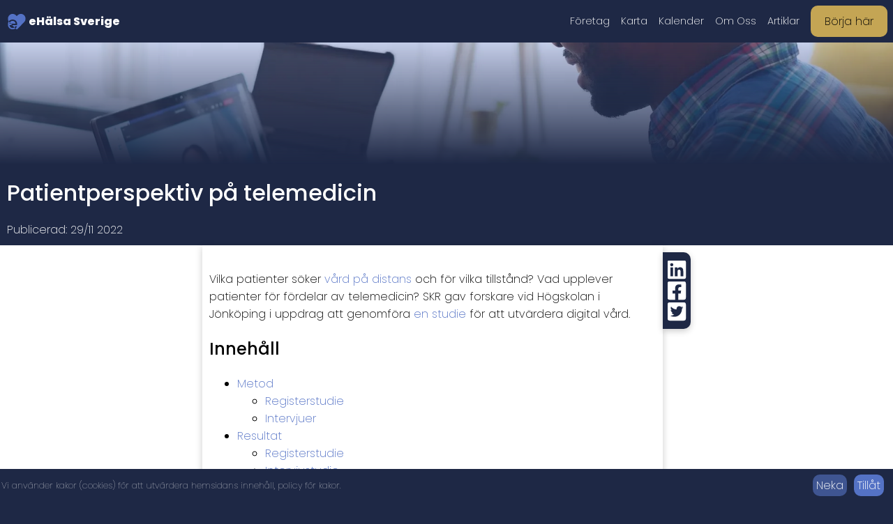

--- FILE ---
content_type: text/html; charset=utf-8
request_url: https://ehalsasverige.se/2022/11/29/patientperspektiv-pa-telemedicin.html
body_size: 6656
content:
<!DOCTYPE html>
<html lang="sv" class="no-js"><head><meta http-equiv="Content-Type" content="text/html; charset=UTF-8" />
    <meta name="viewport" content="width=device-width">
    <title>eHälsa Sverige: Patientperspektiv på telemedicin</title>

    <link rel="manifest" href="/manifest.json">

    <script src="/assets/js/main.js"></script>
    <link rel="preload" href="/assets/css/main.css" as="style" />
    <link rel="stylesheet" href="/assets/css/main.css" />
    <link rel="alternate" type="application/atom+xml" title="eHälsa Sverige" href="/feed.xml" />
    <link rel="alternate" type="application/rss+xml" title="eHälsa Sverige" href="/feed.xml">
    
    <meta name="referrer" content="no-referrer">
    <meta name="robots" content="index,follow">
    <meta name="googlebot" content="index,follow">
    <link rel="sitemap" type="application/xml" title="Sitemap" href="/sitemap.xml"><meta property="og:site_name" content="eHälsa Sverige">
    <meta property="og:title" content="eHälsa Sverige: Patientperspektiv på telemedicin">
    <meta name="twitter:title" content="eHälsa Sverige: Patientperspektiv på telemedicin">
    <meta name="subject" content="Patientperspektiv på telemedicin">
    <meta property="og:description" content="Varför väljer patienter att söka vård online?">
    <meta name="description" content="Varför väljer patienter att söka vård online?">
    <meta name="twitter:description" content="Varför väljer patienter att söka vård online?">
    <meta property="og:locale" content="sv"><meta name="author" content="Redaktionen"><meta name="twitter:site" content="@ehalsasverige"><meta property="og:url" content="https://ehalsasverige.se/2022/11/29/patientperspektiv-pa-telemedicin.html">
    <meta name="twitter:url" content="https://ehalsasverige.se/2022/11/29/patientperspektiv-pa-telemedicin.html">

    <meta property="og:type" content="website"><meta name="keywords" content="Digital vård, Forskning, Företag, nätläkare"><meta property="og:image" content="https://ehalsasverige.se/assets/images/post-head/500/videosamtal.jpg">
        <meta name="twitter:image" content="https://ehalsasverige.se/assets/images/post-head/500/videosamtal.jpg"><link rel="icon" type="image/svg+xml" href="/favicon.svg">
    <link rel="alternate icon" href="/favicon.ico">
    <link rel="apple-touch-icon" href="/assets/images/icons/icons-192.png">
    
    <meta content="yes" name="apple-mobile-web-app-capable">
    <meta content="yes" name="mobile-web-app-capable">

    <meta name="theme-color" content="#1E2845">

    

    
    
        <style>.webp .posthead {
                    background-image: linear-gradient(0deg, rgba(30, 40, 69,1) 40%, rgba(30, 40, 69,0) 100%), linear-gradient(rgba(84, 114, 197, 0.327),rgba(84, 114, 197, 0.3)), url(/assets/images/post-head/1920/videosamtal.webp);
                }
                .no-js .posthead, .no-webp .posthead {background-image: linear-gradient(0deg, rgba(30, 40, 69,1) 40%, rgba(30, 40, 69,0) 100%), linear-gradient(rgba(84, 114, 197, 0.327),rgba(84, 114, 197, 0.3)), url(https://ehalsasverige.se/assets/images/post-head/1920/videosamtal.jpg);
                }.webp .assets-images-post-head-500-lu2-jpg {
                                background-image: linear-gradient(0deg, rgba(30, 40, 69,1) 40%, rgba(30, 40, 69,0) 100%), linear-gradient(rgba(84, 114, 197, 0.327),rgba(84, 114, 197, 0.3)), url(/assets/images/post-head/500/LU2.webp);
                            }
                            .no-js .assets-images-post-head-500-lu2-jpg, .no-webp .assets-images-post-head-500-lu2-jpg {background-image: linear-gradient(0deg, rgba(30, 40, 69,1) 40%, rgba(30, 40, 69,0) 100%), linear-gradient(rgba(84, 114, 197, 0.327),rgba(84, 114, 197, 0.3)), url(/assets/images/post-head/500/LU2.jpg);
                            }.webp .assets-images-post-head-500-lu1-jpg {
                                background-image: linear-gradient(0deg, rgba(30, 40, 69,1) 40%, rgba(30, 40, 69,0) 100%), linear-gradient(rgba(84, 114, 197, 0.327),rgba(84, 114, 197, 0.3)), url(/assets/images/post-head/500/LU1.webp);
                            }
                            .no-js .assets-images-post-head-500-lu1-jpg, .no-webp .assets-images-post-head-500-lu1-jpg {background-image: linear-gradient(0deg, rgba(30, 40, 69,1) 40%, rgba(30, 40, 69,0) 100%), linear-gradient(rgba(84, 114, 197, 0.327),rgba(84, 114, 197, 0.3)), url(/assets/images/post-head/500/LU1.jpg);
                            }.webp .assets-images-post-head-500-structure-jpg {
                                background-image: linear-gradient(0deg, rgba(30, 40, 69,1) 40%, rgba(30, 40, 69,0) 100%), linear-gradient(rgba(84, 114, 197, 0.327),rgba(84, 114, 197, 0.3)), url(/assets/images/post-head/500/structure.webp);
                            }
                            .no-js .assets-images-post-head-500-structure-jpg, .no-webp .assets-images-post-head-500-structure-jpg {background-image: linear-gradient(0deg, rgba(30, 40, 69,1) 40%, rgba(30, 40, 69,0) 100%), linear-gradient(rgba(84, 114, 197, 0.327),rgba(84, 114, 197, 0.3)), url(/assets/images/post-head/500/structure.jpg);
                            }</style>
    
    </head><body id="snow"><header>
    <nav>
        <p>
            <a href="#" onclick="showHideMenu(this, event);" class="mobile-icon"  title="Mobil meny">
                <svg aria-hidden="true" role="img" xmlns="http://www.w3.org/2000/svg" viewBox="0 0 448 512" class="icon" width="28px" height="28px"><path fill="currentColor" d="M16 132h416c8.837 0 16-7.163 16-16V76c0-8.837-7.163-16-16-16H16C7.163 60 0 67.163 0 76v40c0 8.837 7.163 16 16 16zm0 160h416c8.837 0 16-7.163 16-16v-40c0-8.837-7.163-16-16-16H16c-8.837 0-16 7.163-16 16v40c0 8.837 7.163 16 16 16zm0 160h416c8.837 0 16-7.163 16-16v-40c0-8.837-7.163-16-16-16H16c-8.837 0-16 7.163-16 16v40c0 8.837 7.163 16 16 16z"></path></svg>
            </a>
            <a href="/index.html" class="title oneline">
                <img src="/favicon.svg" alt="Loggan till webbsidan" class="icon" width="28" height="28">
                eHälsa Sverige
            </a>
        </p>
        <div class="nav-spacer"></div>
        <ul id="mainMenu" class="mobile-hidden">
            <li><a href="/foretag.html">Företag</a></li>
            <li><a href="/karta.html">Karta</a></li>
            <li><a href="/kalender.html">Kalender</a></li>
            <li><a href="/om-oss.html" style="white-space: nowrap;">Om Oss</a></li>
            <li class="dropdown">
                <a href="/artiklar/index.html">Artiklar</a>
                <ul class="dropdown-content">
                    
                    
                        <li>
                            <a href="https://ehalsasverige.se/kategori/digital_vard.html" class="meny-kategorier">Digital vård</a>
                        </li>
                    
                        <li>
                            <a href="https://ehalsasverige.se/kategori/evenemang.html" class="meny-kategorier">Evenemang</a>
                        </li>
                    
                        <li>
                            <a href="https://ehalsasverige.se/kategori/forskning.html" class="meny-kategorier">Forskning</a>
                        </li>
                    
                        <li>
                            <a href="https://ehalsasverige.se/kategori/foretag.html" class="meny-kategorier">Företag</a>
                        </li>
                    
                        <li>
                            <a href="https://ehalsasverige.se/kategori/journalsystem.html" class="meny-kategorier">Journalsystem</a>
                        </li>
                    
                        <li>
                            <a href="https://ehalsasverige.se/kategori/lagar.html" class="meny-kategorier">Lagar</a>
                        </li>
                    
                        <li>
                            <a href="https://ehalsasverige.se/kategori/medicinteknik.html" class="meny-kategorier">Medicinteknik</a>
                        </li>
                    
                        <li>
                            <a href="https://ehalsasverige.se/kategori/sociala_media.html" class="meny-kategorier">Sociala media</a>
                        </li>
                    
                        <li>
                            <a href="https://ehalsasverige.se/kategori/standarder.html" class="meny-kategorier">Standarder</a>
                        </li>
                    
                        <li>
                            <a href="https://ehalsasverige.se/kategori/utbildning.html" class="meny-kategorier">Utbildning</a>
                        </li>
                    
                </ul>
            </li>
            <li class="call-to-action oneline mobile-hidden"><a href="/2021/08/13/introduktion-till-ehalsa.html" class="button">Börja här</a></li>
        </ul>
    </nav>
</header><main>
      <section>
        <article itemscope itemtype="http://schema.org/BlogPosting">
          <header class="posthead">
              <h1>Patientperspektiv på telemedicin</h1>
              <p>
                
                Publicerad: <time datetime="2022-11-29T06:00:00+00:00" itemprop="datePublished">29/11 2022</time></p>
          </header>
          <div class="postwrapper">
            <div class="social">
              <div class="sticky">
                <span class="min">Dela: </span>
                <a href="https://www.linkedin.com/sharing/share-offsite/?url=https%3A%2F%2Fehalsasverige.se%2F2022%2F11%2F29%2Fpatientperspektiv-pa-telemedicin.html" rel="noopener noreferrer" target="_blank" alt="Dela på LinkedIn">
                  <svg aria-hidden="true" focusable="false" role="img" xmlns="http://www.w3.org/2000/svg" viewBox="0 0 448 512"><title>Dela på LinkedIn</title><path fill="currentColor" d="M416 32H31.9C14.3 32 0 46.5 0 64.3v383.4C0 465.5 14.3 480 31.9 480H416c17.6 0 32-14.5 32-32.3V64.3c0-17.8-14.4-32.3-32-32.3zM135.4 416H69V202.2h66.5V416zm-33.2-243c-21.3 0-38.5-17.3-38.5-38.5S80.9 96 102.2 96c21.2 0 38.5 17.3 38.5 38.5 0 21.3-17.2 38.5-38.5 38.5zm282.1 243h-66.4V312c0-24.8-.5-56.7-34.5-56.7-34.6 0-39.9 27-39.9 54.9V416h-66.4V202.2h63.7v29.2h.9c8.9-16.8 30.6-34.5 62.9-34.5 67.2 0 79.7 44.3 79.7 101.9V416z"></path></svg>
                </a>
                <a href="https://www.facebook.com/sharer/sharer.php?u=https%3A%2F%2Fehalsasverige.se%2F2022%2F11%2F29%2Fpatientperspektiv-pa-telemedicin.html" rel="noopener noreferrer" target="_blank" alt="Dela på Facebook">
                  <svg aria-hidden="true" focusable="false" role="img" xmlns="http://www.w3.org/2000/svg" viewBox="0 0 448 512"><title>Dela på Facebook</title><path fill="currentColor" d="M400 32H48A48 48 0 0 0 0 80v352a48 48 0 0 0 48 48h137.25V327.69h-63V256h63v-54.64c0-62.15 37-96.48 93.67-96.48 27.14 0 55.52 4.84 55.52 4.84v61h-31.27c-30.81 0-40.42 19.12-40.42 38.73V256h68.78l-11 71.69h-57.78V480H400a48 48 0 0 0 48-48V80a48 48 0 0 0-48-48z"></path></svg>
                </a>
                <a href="https://twitter.com/intent/tweet?url=https%3A%2F%2Fehalsasverige.se%2F2022%2F11%2F29%2Fpatientperspektiv-pa-telemedicin.html" rel="noopener noreferrer" target="_blank" alt="Dela på Twitter">
                  <svg aria-hidden="true" focusable="false" role="img" xmlns="http://www.w3.org/2000/svg" viewBox="0 0 448 512"><title>Dela på Twitter</title><path fill="currentColor" d="M400 32H48C21.5 32 0 53.5 0 80v352c0 26.5 21.5 48 48 48h352c26.5 0 48-21.5 48-48V80c0-26.5-21.5-48-48-48zm-48.9 158.8c.2 2.8.2 5.7.2 8.5 0 86.7-66 186.6-186.6 186.6-37.2 0-71.7-10.8-100.7-29.4 5.3.6 10.4.8 15.8.8 30.7 0 58.9-10.4 81.4-28-28.8-.6-53-19.5-61.3-45.5 10.1 1.5 19.2 1.5 29.6-1.2-30-6.1-52.5-32.5-52.5-64.4v-.8c8.7 4.9 18.9 7.9 29.6 8.3a65.447 65.447 0 0 1-29.2-54.6c0-12.2 3.2-23.4 8.9-33.1 32.3 39.8 80.8 65.8 135.2 68.6-9.3-44.5 24-80.6 64-80.6 18.9 0 35.9 7.9 47.9 20.7 14.8-2.8 29-8.3 41.6-15.8-4.9 15.2-15.2 28-28.8 36.1 13.2-1.4 26-5.1 37.8-10.2-8.9 13.1-20.1 24.7-32.9 34z"></path></svg>
                </a>
              </div>
            </div>
            <div class="postbody"><div class="posttext">
                <p>Vilka patienter söker <a href="/2021/07/30/digital-vardgivare.html">vård på distans</a> och för vilka tillstånd? Vad upplever patienter för fördelar av telemedicin? SKR gav forskare vid Högskolan i Jönköping i uppdrag att genomföra <a href="http://hj.diva-portal.org/smash/get/diva2:1354649/FULLTEXT01.pdf">en studie</a> för att utvärdera digital vård.</p>

<!--more-->

<div class="screen-reader-only">
    <p><a href="#toc-skipped">Hoppa över innehållsförteckning?</a></p>
</div>

<h2 class="no_toc" id="innehåll">Innehåll</h2>

<ul id="markdown-toc">
  <li><a href="#metod" id="markdown-toc-metod">Metod</a>    <ul>
      <li><a href="#registerstudie" id="markdown-toc-registerstudie">Registerstudie</a></li>
      <li><a href="#intervjuer" id="markdown-toc-intervjuer">Intervjuer</a></li>
    </ul>
  </li>
  <li><a href="#resultat" id="markdown-toc-resultat">Resultat</a>    <ul>
      <li><a href="#registerstudie-1" id="markdown-toc-registerstudie-1">Registerstudie</a></li>
      <li><a href="#intervjustudie" id="markdown-toc-intervjustudie">Intervjustudie</a></li>
    </ul>
  </li>
  <li><a href="#slutsatser" id="markdown-toc-slutsatser">Slutsatser</a></li>
</ul>

<div id="toc-skipped"></div>

<h2 id="metod">Metod</h2>
<p>Studien bestod av två delar: En kvantitativ registerstudie och en intervjustudie.</p>

<h3 id="registerstudie">Registerstudie</h3>
<p>Registerstudien baserades på digitala vårdkontakter från 10 400 personer i Region Jönköpings län från september 2017 till januari 2019. Man undersökte digitala vårdmöten med läkare och andra vårdyrken, sjukvårdsrådgivning på telefon via 1177 och fysiska besök på vårdcentral och akutmottagning. Man bedömde kontakter som relaterade till det digitala besöket om de skedde inom 24 timmar för telefonrådgivning och akutmottagning. Besök på vårdcentral bedömdes som relaterade om de skedde i upp till en vecka efteråt. Patienterna delades upp på ålder, kön och diagnos.</p>

<h3 id="intervjuer">Intervjuer</h3>
<p>Intervjuer genomfördes med 26 patienter runtom i landet som använt digitala vårdtjänster under april till juni 2019. Man sökte deltagare med varierande erfarenhet av att använda tjänsterna, ålder, kön och geografisk spridning.</p>

<h2 id="resultat">Resultat</h2>

<h3 id="registerstudie-1">Registerstudie</h3>

<p>10 400 personer i Region Jönköpings län hade genomfört 15 211 digitala vårdmöten med läkare under perioden som studerades. Ytterligare 2090 digitala kontakter hade genomförts med andra vårdprofessioner. Efter läkare var psykolog och fysioterapeut de vanligaste professionerna. Motsvarande 2,9% av Region Jönköpings läns befolkning hade genomfört digitala vårdbesök under perioden.</p>

<p>Akut övre luftvägsinfektion var den vanligaste diagnosen, som tillsammans med diagnoserna “hosta” och “Akut övre luftvägsinfektion med multipel icke-specificerad lokalisation” stod för 8,2% av vårdbesöken.</p>

<p>Totalt stod kvinnor för 60% av besöken. Upp till 12 års ålder var det dock jämt fördelat mellan könen, medan bland patienter äldre än så var 65% kvinnor.</p>

<p>90% av patienter hade enbart digital kontakt med läkare. 1,5% hade kontakt med 1177 inom 1 dygn före och 4% besökte vårdcentral upp till 7 dygn före den digitala kontakten. 1% besökte akutmottagning inom 1 dygn från sitt digitala läkarbesök och 3,6% besökte primärvården inom 7 dygn.</p>

<h3 id="intervjustudie">Intervjustudie</h3>
<p>I analyserna av intervjutexterna identifierades fem teman om patienters drivkrafter till att söka digital vård samt deras upplevelser av tjänsterna:</p>

<ol>
  <li>Tillgång till snabb och effektiv vård utifrån personliga behov</li>
  <li>Tilltro till egna förmågan att välja vård</li>
  <li>Hushålla med egna och vårdens resurser</li>
  <li>Kompetent, professionellt och respektfullt bemötande</li>
  <li>Andra digitala stöd inom vården</li>
</ol>

<h2 id="slutsatser">Slutsatser</h2>
<p>Sammanlagt använde sig 90% av patienterna i studien enbart av digitala vårdtjänster utan kontakt med den traditionella vården. Deltagarna i intervjuerna uppgav att de hade goda erfarenheter av att använda 1177:s telefontjänster, men att de sökte digital vård när de inte trodde att 1177 skulle kunna lösa deras problem. Sammantaget ger studien en bild av att digital vård fungerar som ett komplement till traditionell vård.</p>

<p>Begränsningar i studien är att kvaliteten på vården som gavs inte bedömdes annat än indirekt genom hur många som behövde kontakt med fysiska vårdinrättningar efter den digitala kontakten. Vidare kritiseras digital vård för att orsaka besök som egentligen inte hade behövt uppmärksammas av vården, och detta fångas inte upp av studien.</p>

<p>Studien publicerades 2019, och sedan dess har användningen av digitala vårdkontakter ökat explosionsartat, i synnerhet under covid-19-pandemin. Man kan därför vänta sig att även sökmönster och patienters syn på tjänsterna har förändrats.</p>

<p><em>Hittat fel i artikeln eller har vi missat något? <a href="/index.html#form-message">Kontakta oss!</a></em></p>

              </div>
              <div class="tagwrapper">
                
                  <p class="min tag">
                    <a href="/kategori/digital_vard.html">Digital vård</a>
                  </p>
                  <p class="min tag">
                    <a href="/kategori/forskning.html">Forskning</a>
                  </p>
                  <p class="min tag">
                    <a href="/kategori/foretag.html">Företag</a>
                  </p>
              </div>
              <div class="post-footer min">
                <h3>Redaktionen</h3>
                <p>Intern grupp som arbetar med webplatsen.</p><p></p></div>
              <div class="related">
                <h4>Liknande artiklar:</h4>
                <div class="post-card">
                  
                  
                  
                  
                    
                    
                    
                    
                  
                    
                    
                    
                    
                  
                    
                    
                    
                    
                  
                    
                    
                    
                    
                  
                    
                    
                    
                    
                  
                    
                    
                    
                    
                      <a class="post-link mobile-min assets-images-post-head-500-lu2-jpg" href="/2023/04/15/ehealthatlu-dag-2.html">
                        <p>
                            Höjdpunkter från eHealth@LU 2023 - dag 2
                        </p>
                        <p>
                          
                          15/4 2023</p>
                      </a>
                      
                      
                    
                  
                    
                    
                    
                    
                      <a class="post-link mobile-min assets-images-post-head-500-lu1-jpg" href="/2023/04/13/ehealthatlu-dag-1.html">
                        <p>
                            Höjdpunkter från eHealth@LU 2023 - dag 1
                        </p>
                        <p>
                          
                          13/4 2023</p>
                      </a>
                      
                      
                    
                  
                    
                    
                    
                    
                      <a class="post-link mobile-min assets-images-post-head-500-structure-jpg" href="/2023/03/09/hl7.html">
                        <p>
                            Standarden HL7
                        </p>
                        <p>
                          
                          9/3 2023</p>
                      </a>
                      
                      
                        
                </div>
              </div>
            </div>
          </div>
        </article>
      </section>
    </main>
    <div id="gdpr">
        <p>Vi använder kakor (cookies) för att utvärdera hemsidans innehåll, <a href="/cookiepolicy.html">policy för kakor</a>.</p>
        <div class="gdpr-button">
            <input type="button" class="gdpr-neka" value="Neka" onclick="nekaGDPR();">
            <input type="button" class="gdpr-tillat" value="Tillåt" onclick="tillatGDPR();">
        </div>
    </div>
    <script src="/assets/js/gdpr.js" defer></script><footer class="min">
    <div class="footer-col"></div>
    <div class="footer-col center">
        2021 &copy; MM
    </div>
    <div class="footer-col mobile-left">
        <ul><li>
        <a href="https://www.linkedin.com/company/ehalsasverige/" target="_blank" rel="noopener">
            <svg aria-hidden="true" focusable="false" role="img" xmlns="http://www.w3.org/2000/svg" viewBox="0 0 448 512"><path fill="currentColor" d="M416 32H31.9C14.3 32 0 46.5 0 64.3v383.4C0 465.5 14.3 480 31.9 480H416c17.6 0 32-14.5 32-32.3V64.3c0-17.8-14.4-32.3-32-32.3zM135.4 416H69V202.2h66.5V416zm-33.2-243c-21.3 0-38.5-17.3-38.5-38.5S80.9 96 102.2 96c21.2 0 38.5 17.3 38.5 38.5 0 21.3-17.2 38.5-38.5 38.5zm282.1 243h-66.4V312c0-24.8-.5-56.7-34.5-56.7-34.6 0-39.9 27-39.9 54.9V416h-66.4V202.2h63.7v29.2h.9c8.9-16.8 30.6-34.5 62.9-34.5 67.2 0 79.7 44.3 79.7 101.9V416z"></path></svg>
            LinkedIn
        </a>
    </li><li>
        <a href="https://twitter.com/ehalsasverige" target="_blank" rel="noopener">
            <svg aria-hidden="true" focusable="false" role="img" xmlns="http://www.w3.org/2000/svg" viewBox="0 0 448 512"><path fill="currentColor" d="M400 32H48C21.5 32 0 53.5 0 80v352c0 26.5 21.5 48 48 48h352c26.5 0 48-21.5 48-48V80c0-26.5-21.5-48-48-48zm-48.9 158.8c.2 2.8.2 5.7.2 8.5 0 86.7-66 186.6-186.6 186.6-37.2 0-71.7-10.8-100.7-29.4 5.3.6 10.4.8 15.8.8 30.7 0 58.9-10.4 81.4-28-28.8-.6-53-19.5-61.3-45.5 10.1 1.5 19.2 1.5 29.6-1.2-30-6.1-52.5-32.5-52.5-64.4v-.8c8.7 4.9 18.9 7.9 29.6 8.3a65.447 65.447 0 0 1-29.2-54.6c0-12.2 3.2-23.4 8.9-33.1 32.3 39.8 80.8 65.8 135.2 68.6-9.3-44.5 24-80.6 64-80.6 18.9 0 35.9 7.9 47.9 20.7 14.8-2.8 29-8.3 41.6-15.8-4.9 15.2-15.2 28-28.8 36.1 13.2-1.4 26-5.1 37.8-10.2-8.9 13.1-20.1 24.7-32.9 34z"></path></svg>
            Twitter
        </a>
    </li><li>
        <a href="https://www.facebook.com/ehalsasverige" target="_blank" rel="noopener">
            <svg aria-hidden="true" focusable="false" role="img" xmlns="http://www.w3.org/2000/svg" viewBox="0 0 448 512"><path fill="currentColor" d="M400 32H48A48 48 0 0 0 0 80v352a48 48 0 0 0 48 48h137.25V327.69h-63V256h63v-54.64c0-62.15 37-96.48 93.67-96.48 27.14 0 55.52 4.84 55.52 4.84v61h-31.27c-30.81 0-40.42 19.12-40.42 38.73V256h68.78l-11 71.69h-57.78V480H400a48 48 0 0 0 48-48V80a48 48 0 0 0-48-48z"></path></svg>
            Facebook
        </a>
    </li><li>
        <a href="https://vimeo.com/ehalsasverige" target="_blank" rel="noopener">
            <svg aria-hidden="true" focusable="false" role="img" xmlns="http://www.w3.org/2000/svg" viewBox="0 0 448 512"><path fill="currentColor" d="M403.2 32H44.8C20.1 32 0 52.1 0 76.8v358.4C0 459.9 20.1 480 44.8 480h358.4c24.7 0 44.8-20.1 44.8-44.8V76.8c0-24.7-20.1-44.8-44.8-44.8zM377 180.8c-1.4 31.5-23.4 74.7-66 129.4-44 57.2-81.3 85.8-111.7 85.8-18.9 0-34.8-17.4-47.9-52.3-25.5-93.3-36.4-148-57.4-148-2.4 0-10.9 5.1-25.4 15.2l-15.2-19.6c37.3-32.8 72.9-69.2 95.2-71.2 25.2-2.4 40.7 14.8 46.5 51.7 20.7 131.2 29.9 151 67.6 91.6 13.5-21.4 20.8-37.7 21.8-48.9 3.5-33.2-25.9-30.9-45.8-22.4 15.9-52.1 46.3-77.4 91.2-76 33.3.9 49 22.5 47.1 64.7z"></path></svg>
            Vimeo
        </a>
    </li><li>
                <a href="/feed.xml">
                    <svg aria-hidden="true" focusable="false" role="img" xmlns="http://www.w3.org/2000/svg" viewBox="0 0 448 512"><path fill="currentColor" d="M400 32H48C21.49 32 0 53.49 0 80v352c0 26.51 21.49 48 48 48h352c26.51 0 48-21.49 48-48V80c0-26.51-21.49-48-48-48zM112 416c-26.51 0-48-21.49-48-48s21.49-48 48-48 48 21.49 48 48-21.49 48-48 48zm157.533 0h-34.335c-6.011 0-11.051-4.636-11.442-10.634-5.214-80.05-69.243-143.92-149.123-149.123-5.997-.39-10.633-5.431-10.633-11.441v-34.335c0-6.535 5.468-11.777 11.994-11.425 110.546 5.974 198.997 94.536 204.964 204.964.352 6.526-4.89 11.994-11.425 11.994zm103.027 0h-34.334c-6.161 0-11.175-4.882-11.427-11.038-5.598-136.535-115.204-246.161-251.76-251.76C68.882 152.949 64 147.935 64 141.774V107.44c0-6.454 5.338-11.664 11.787-11.432 167.83 6.025 302.21 141.191 308.205 308.205.232 6.449-4.978 11.787-11.432 11.787z"></path></svg>
                    RSS feed
                </a>
            </li>
            <li>
                <a href="/sitemap.xml">
                    <svg aria-hidden="true" focusable="false" role="img" xmlns="http://www.w3.org/2000/svg" viewBox="0 0 576 512"><path fill="currentColor" d="M288 0c-69.59 0-126 56.41-126 126 0 56.26 82.35 158.8 113.9 196.02 6.39 7.54 17.82 7.54 24.2 0C331.65 284.8 414 182.26 414 126 414 56.41 357.59 0 288 0zm0 168c-23.2 0-42-18.8-42-42s18.8-42 42-42 42 18.8 42 42-18.8 42-42 42zM20.12 215.95A32.006 32.006 0 0 0 0 245.66v250.32c0 11.32 11.43 19.06 21.94 14.86L160 448V214.92c-8.84-15.98-16.07-31.54-21.25-46.42L20.12 215.95zM288 359.67c-14.07 0-27.38-6.18-36.51-16.96-19.66-23.2-40.57-49.62-59.49-76.72v182l192 64V266c-18.92 27.09-39.82 53.52-59.49 76.72-9.13 10.77-22.44 16.95-36.51 16.95zm266.06-198.51L416 224v288l139.88-55.95A31.996 31.996 0 0 0 576 426.34V176.02c0-11.32-11.43-19.06-21.94-14.86z"></path></svg>
                    Sitemap
                </a>
            </li>
            <li>
                <a href="/cookiepolicy.html">
                    <svg aria-hidden="true" focusable="false" role="img" xmlns="http://www.w3.org/2000/svg" viewBox="0 0 512 512"><path fill="currentColor" d="M510.52 255.82c-69.97-.85-126.47-57.69-126.47-127.86-70.17 0-127-56.49-127.86-126.45-27.26-4.14-55.13.3-79.72 12.82l-69.13 35.22a132.221 132.221 0 0 0-57.79 57.81l-35.1 68.88a132.645 132.645 0 0 0-12.82 80.95l12.08 76.27a132.521 132.521 0 0 0 37.16 72.96l54.77 54.76a132.036 132.036 0 0 0 72.71 37.06l76.71 12.15c27.51 4.36 55.7-.11 80.53-12.76l69.13-35.21a132.273 132.273 0 0 0 57.79-57.81l35.1-68.88c12.56-24.64 17.01-52.58 12.91-79.91zM176 368c-17.67 0-32-14.33-32-32s14.33-32 32-32 32 14.33 32 32-14.33 32-32 32zm32-160c-17.67 0-32-14.33-32-32s14.33-32 32-32 32 14.33 32 32-14.33 32-32 32zm160 128c-17.67 0-32-14.33-32-32s14.33-32 32-32 32 14.33 32 32-14.33 32-32 32z"></path></svg>
                    Policy för kakor
                </a>
            </li>
        </ul>
    </div>
</footer>

    
    <script src='https://static.cloudflareinsights.com/beacon.min.js' data-cf-beacon='{"token": "5ff8160fb6a24db19ba386cffc20e020"}' defer></script></body>

</html>


--- FILE ---
content_type: text/css; charset=utf-8
request_url: https://ehalsasverige.se/assets/css/main.css
body_size: 3797
content:
@import url('/assets/fonts/poppins/poppins.css');
a, .dropdown-content, input[type=button], .mobile-icon, .rwd-table tr {
    transition: all 150ms linear;
}
html, footer {
    background-color: #1E2845;
}
footer {
    background-image: linear-gradient(0deg, rgba(30, 40, 69,0) 10%, rgba(30, 40, 69,1) 100%), url("data:image/svg+xml,%3Csvg xmlns='http://www.w3.org/2000/svg' width='400' height='400' viewBox='0 0 800 800'%3E%3Cg fill='none' stroke='%233F5591' stroke-width='1'%3E%3Cpath d='M769 229L1037 260.9M927 880L731 737 520 660 309 538 40 599 295 764 126.5 879.5 40 599-197 493 102 382-31 229 126.5 79.5-69-63'/%3E%3Cpath d='M-31 229L237 261 390 382 603 493 308.5 537.5 101.5 381.5M370 905L295 764'/%3E%3Cpath d='M520 660L578 842 731 737 840 599 603 493 520 660 295 764 309 538 390 382 539 269 769 229 577.5 41.5 370 105 295 -36 126.5 79.5 237 261 102 382 40 599 -69 737 127 880'/%3E%3Cpath d='M520-140L578.5 42.5 731-63M603 493L539 269 237 261 370 105M902 382L539 269M390 382L102 382'/%3E%3Cpath d='M-222 42L126.5 79.5 370 105 539 269 577.5 41.5 927 80 769 229 902 382 603 493 731 737M295-36L577.5 41.5M578 842L295 764M40-201L127 80M102 382L-261 269'/%3E%3C/g%3E%3Cg fill='%233F5591'%3E%3Ccircle cx='769' cy='229' r='5'/%3E%3Ccircle cx='539' cy='269' r='5'/%3E%3Ccircle cx='603' cy='493' r='5'/%3E%3Ccircle cx='731' cy='737' r='5'/%3E%3Ccircle cx='520' cy='660' r='5'/%3E%3Ccircle cx='309' cy='538' r='5'/%3E%3Ccircle cx='295' cy='764' r='5'/%3E%3Ccircle cx='40' cy='599' r='5'/%3E%3Ccircle cx='102' cy='382' r='5'/%3E%3Ccircle cx='127' cy='80' r='5'/%3E%3Ccircle cx='370' cy='105' r='5'/%3E%3Ccircle cx='578' cy='42' r='5'/%3E%3Ccircle cx='237' cy='261' r='5'/%3E%3Ccircle cx='390' cy='382' r='5'/%3E%3C/g%3E%3C/svg%3E");
}
body {
    background-color: #FFF;
}
html, body, main, textarea {
    margin: 0px;
    padding: 0px;
}
html, body, main, textarea, input {
    font-family: 'Poppins', sans-serif;
    font-weight: 200;
}
strong, b {
    font-weight: 400;
}
a {
    text-decoration: none;
    color: #5472C5;
}
.calendarbody a {
    color: #1E2845;
}
a:hover {
    text-decoration: underline;
}
.post-link:hover, footer a:hover, .title:hover, nav ul li a:hover, .button:hover {
    text-decoration: none;
}
h1, h2, h3, h4, h5 {
    font-weight: 500;
}
.title {
    font-weight: 800;
    display: flex;
    flex-direction: row;
    align-items: center;
}
.icon {
    height: 28px;
    width: 28px;
    margin-right: 3px;
}
.loader {
    margin: auto;
    display: block;
}
header ul {
    font-size: 0.9rem;
}
nav, nav ul {
    display: flex;
    flex-direction: row;
    align-items: center;
}
nav {
    background-color: #1E2845;
    color: #FFF;
}
nav .nav-spacer {
    width: 100%;
}
nav ul{
    margin: 0;
    padding: 0;
}
nav ul li {
    display: block;
    list-style-type: none;
    padding: 0.5rem;
}
nav ul li a {
    white-space: nowrap;
    color: #FFF;
    text-decoration: none;
    border-bottom: solid 2px transparent;
}
nav ul li a:hover {
    border-bottom: solid 2px #FFF;
}
nav ul li.call-to-action a {
    background-color: #C4A554;
    color: #000;
}
nav ul li.call-to-action a:hover {
    border: hidden;
}
nav p .mobile-icon {
    display: none;
    float: right;
    cursor: pointer;
    color: #FFF;
}
nav p .mobile-icon:hover svg {
    color: #96A5CE;
}
.dropdown {
    position: relative;
    display: inline-block;
}
.dropdown-content {
    display: none;
    position: absolute;
    right: 0px;
    padding-top: 20px;
    margin-top: 2px;
    min-width: 160px;
    box-shadow: 0px 8px 16px 0px rgba(0,0,0,0.2);
    z-index: 999;
    background-color: #1E2845;
}
.dropdown-content a {
    color: #FFF;
    text-decoration: none;
    display: block;
}
.dropdown:hover .dropdown-content {display: block;}
.change-order-mobile {
    display: flex;
    flex-direction: column;
}
h1, h2, h3, h4, p, label {
    margin-right: 10px;
    margin-left: 10px;
}
h1 {
    font-size: 1.4rem;
}
.title {
    color: #FFF;
    text-decoration: none;
}
.min {
    font-size: .8rem;
}
.err-message {
    font-size: 1rem;
}
details {
    border: 1px solid #aaa;
    border-radius: 4px;
    padding: .5em .5em 0;
    margin: 10px;
}
summary {
    font-weight: 400;
    margin: -.5em -.5em 0;
    padding: .5em;
    cursor: pointer;
    color: #FFF;
    background-color: #1E2845;
}
details[open] {
    padding: .5em;
}
details[open] summary {
    border-bottom: 1px solid #aaa;
    margin-bottom: .5em;
}
.calendarbody .spacer {
    padding-top: 10px;
}
.calendarbody .spacer label {
    margin-left: 0px;
    margin-right: 0px;
}
.calendarbody .spacer.blocker label {
    display: block;
}
.change-order {
    flex-direction: column-reverse;
}
select {
    border-radius: 10px;
    padding: 10px;
}
.col-2 {
    display: flex;
    flex-direction: row;
    align-items: center;
    width: 100%;
}
.col-2.max, .col-1.max {
    max-width: 1000px;
    margin-left: auto;
    margin-right: auto;
}
.col-2 .col-img {
    text-align: center;
    padding-top: 80px;
    padding-bottom: 80px;
}
.col-2 .col-img img {
    width: 80%;
}
.col-2 .col-2-in {
    width: 50%;
}
.kategorier-lista {
    text-align: center;
    margin-bottom: 20px;
}
.kategorier-lista a {
    display: inline-block;
    background-size: cover;
    background-repeat: no-repeat;
    background-position: center;
    text-align: left;
    font-weight: 500;
    font-size: 0.8rem;
    width: 150px;
    height: 80px;
    margin: 5px;
    padding: 10px;
    color: #FFF;
    background-color: #1E2845;
}
.kategorier-lista a:hover {
    opacity: .95;
}
footer {
    display: flex;
    flex-direction: row;
    width: 100%;
    color: #FFF;
    padding-bottom: 200px;
    padding-top: 40px;
}
footer .footer-col {
    width: 33%;
}
footer a {
    color: #FFF;
    text-decoration: none;
    border-bottom: solid 2px #1E2845;
}
footer a:hover {
    border-bottom: solid 2px #FFF;
}
footer ul li {
    list-style-type: none;
    padding: 0.5rem;
}
footer svg {
    width: 0.8rem;
    height: 0.8rem;
    vertical-align: middle;
}
#gdpr {
    display: none;
    flex-direction: row;
    align-items: center;
    position: fixed;
    bottom: 0px;
    right: 0px;
    width: 100%;
    padding: 3px;
    background-color: #1E2845;
}
#gdpr p {
    width: 100%;
    font-weight: 100;
    margin: 3px 5px;
    font-size: 0.8rem;
}
#gdpr p, #gdpr p a {
    color: #FFF;
}
#gdpr .gdpr-button {
    white-space: nowrap;
    padding: 5px;
}
#gdpr .gdpr-button input[type=button] {
    margin-right: 5px;
    padding: 3px 5px;
}
.button svg {
    height: 28px;
    width: 28px;
    vertical-align: middle;
}
.button, input[type=button] {
    display: inline-block;
    font-size: 1rem;
    padding: 10px 20px;
    border-radius: 10px;
    border: hidden;
    -webkit-appearance: none;
    text-decoration: none;
    background-color: #5472C5;
    color: #FFF;
}
#gdpr .gdpr-neka {
    background-color: #3F5591;
    color: #FFF;
}
.button:hover, input[type=button]:hover {
    color: #FFF;
    cursor: pointer;
    background-color: #3F5591;
}
.oneline {
    white-space: nowrap;
}
.center {
    text-align: center;
}
.col-str, .col-top {
    align-items: stretch;
}
.kontakt, .event {
    background-size: 60%;
    background-repeat: no-repeat;
    background-position: bottom right;
}
.h3 {
    font-size: 1.17em;
}
.event .h3 a {
    color: #000;
    text-decoration: none;
}
.event .h3 a:hover {
    text-decoration: underline;
}
.kontakt, .dark-bg {
    color: #FFF;
    background-color: #1E2845;
}
.kontakt {
    background-image: url(/assets/images/illustration/contact.svg);
}
.kontakt p {
    max-width: 500px;
}
#contact-form textarea, #contact-form input {
    font-size: 1rem;
    display: block;
    margin: 0px 10px 10px 10px;
}
#contact-form textarea, #contact-form input[type=email] {
    opacity: .9;
    border-radius: 10px;
    padding: 10px;
    box-sizing: border-box;
    width: 80%;
    max-width: 400px;
}
#contact-form textarea {
    min-height: 200px;
}
#contact-form #contactButton {
    margin-top: 20px;
    margin-bottom: 20px;
}
.event, .light-bg {
    background-color: #96A5CE;
}
.event {
    background-image: url(/assets/images/illustration/cal.svg);
    padding-bottom: 20px;
}
a.cal-ev {
    display: flex;
    flex-direction: row;
    align-items: center;
    max-width: 300px;
    background-color: #FFF;
    border-radius: 10px;
    margin: 10px;
    text-decoration: none;
    color: #000;
}
a.cal-ev .cal-ev-col {
    padding: 10px;
}
.cal-ev .cal-ev-col:first-child {
    border-right: solid 1px #000;
    background-color: #1E2845;
    color: #FFF;
    border-radius: 10px 0px 0px 10px;
}
.cal-ev .cal-ev-col:first-child div {
    text-align: center;
    width: 100%;
}
.cal-ev .cal-ev-col:last-child {
    width: 100%;
    text-overflow: ellipsis;
    overflow: hidden;
    white-space: nowrap;
}
.posthead {
    background-size: cover;
    background-repeat: no-repeat;
    background-position: center;
}
.posthead h1 {
    display: inline-block;
}
.posthead h1 {
    padding-top: 10rem;
    font-size: 2rem;
    color: #FFF;
    margin-bottom: 0px;
}
.posthead p {
    display: block;
    color: #FFF;
    padding-bottom: 10px;
    margin-bottom: 0px;
}
.posthead h1, .posthead time, .post-link {
    text-shadow: 2px 0 0 #1E2845, -2px 0 0 #1E2845, 0 2px 0 #1E2845, 0 -2px 0 #1E2845, 1px 1px #1E2845, -1px -1px 0 #1E2845, 1px -1px 0 #1E2845, -1px 1px 0 #1E2845;
}
.calendarbody {
    padding-top: 10px;
}
.calendarbody {
    max-width: 1000px;
    width: 100%;
    margin-left: auto;
    margin-right: auto;
    box-shadow: 0 3px 10px rgb(0 0 0 / 0.2);
}
.postwrapper {
    max-width: 700px;
    width: 100%;
    margin-left: auto;
    margin-right: auto;
    display: flex;
    flex-direction: row-reverse;
}
.postwrapper .sticky {
    position: -webkit-sticky; /* Safari */
    position: sticky;
    top: 10px;
    border-radius: 0px 10px 10px 0px;
    margin-top: 10px;
    padding: 10px 5px;
    background-color: #1E2845;
    box-shadow: 0 3px 10px rgb(0 0 0 / 0.2);
}
.postwrapper .sticky a {
    color: #FFF;
    text-decoration: none;
}
.postwrapper .sticky a:hover {
    color: #96A5CE;
    cursor: pointer;
}
.postwrapper .sticky svg {
    display: block;
    width: 30px;
    height: 30px;
}
.postwrapper .sticky span {
    display: none;
}
.postbody {
    padding-top: 20px;
    box-shadow: 0 3px 10px rgb(0 0 0 / 0.2);
}
.postbody.video {
    padding-top: 0px;
}
.postbody .video-wrapper {
    height: 100%;
    max-height: 371px;
    background-color: #1E2845;
}
.postbody .video-wrapper img {
    width: 200px;
    height: 200px;
}
.postbody .posttext {
    padding-left: 10px;
    padding-right: 10px;
}
.postbody .posttext h1, .postbody .posttext h2, .postbody .posttext h3, .postbody .posttext h4, .postbody .posttext p, .postbody .posttext label {
    margin-right: 0px;
    margin-left: 0px;
}
.postbody a {
    -ms-word-break: break-all;
    word-break: break-all;
    word-break: break-word;
    -webkit-hyphens: auto;
       -moz-hyphens: auto;
        -ms-hyphens: auto;
            hyphens: auto;
}
.postbody .twitter-tweet-rendered, .postbody .fb {
    display: block;
    margin-left: auto;
    margin-right: auto;
}
.postbody .fb{
    max-width: 100%;
}
.postbody img {
    display: block;
    width: 80%;
    max-width: 500px;
    margin-left: auto;
    margin-right: auto;
}
.postbody table {
    width: 100%;
    border-collapse: collapse;
    background-color: #FFF;
    font-size: 0.8rem;
}
.postbody table td, .postbody table th {
    border-collapse: collapse;
    padding: 5px;
    border: solid 1px #96A5CE;
}
.postbody .related {
    color: #FFF;
    background-color: #1E2845;
}
.postbody .related h4 {
    margin-bottom: 0px;
    margin-top: 0px;
    padding-top: 10px;
}
.postbody .tagwrapper {
    padding: 5px;
}
.postbody .tagwrapper .tag {
    display: inline-block;
    margin: 5px;
    padding: 0px;
    border-radius: 5px;
    background-color: #3F5591;
}
.postbody .tagwrapper .tag a {
    display: inline-block;
    padding: 5px;
    text-decoration: none;
    color: #FFF;
}
.postbody .tagwrapper .tag:hover {
    background-color: #5472C5;
}
.postbody .tagwrapper .tag:hover a {
    color: #FFF;
}
.postbody .post-footer {
    background-color: #96A5CE;
    padding-top: 10px;
    padding-bottom: 10px;
}
.post-card, .post-list {
    display: flex;
    align-content: stretch;
}
.post-card {
    flex-direction: row;
}
.post-list {
    flex-direction: column;
}
.post-link {
    text-decoration: none;
    background-size: cover;
    background-repeat: no-repeat;
    background-position: center;
    padding: 5px;
    color: #FFF;
    box-sizing: border-box;
    font-size: .8rem;
    padding-top: 100px;
}
.post-link:hover {
    opacity: .95;
}
.post-link p {
    margin-top: 3px;
    margin-bottom: 3px;
}
.post-card .post-link {
    width: 100%;
}
.post-content {
    position: relative;
    max-height: 60px;
    max-width: 600px;
    overflow: hidden;
}
.post-footer a {
    color: #000;
    text-decoration: underline;
}
#search-container input {
    width: 100%;
    max-width: 400px;
    display: block;
    margin-top: -2px;
    margin-left: auto;
    margin-right: auto;
    margin-bottom: 20px;
    box-sizing: border-box;
    border-radius: 0px 0px 10px 10px;
    padding: 10px;
    font-size: 1rem;
    border: solid 2px #1E2845
}
.pagination {
    text-align: center;
    padding: 20px 10px;
}
.kategori {
    display: none;
}
#feedWrapper {
    padding-right: 5px;
}
.screen-reader-only {
    position: relative;
}
.screen-reader-only p {
    text-align: center;
}
.screen-reader-only a {
    position: absolute;
    left: -5000px;
    width: 100%;
    color: #000;
    padding: 10px 0px;
    background-color: #96A5CE;
}
.screen-reader-only a:focus {
    left: 0;
    top: 50px;
}
.news-list {
    padding: 0px 10px 0px 10px;
}
.news-list img {
    width: 25px;
    height: 25px;
    vertical-align: middle;
}
.news-list a {
    display: block;
    margin-bottom: 10px;
}
.news-list span {
    padding: 5px;
}
#newsContent {
    padding: 0px 10px 0px 10px;
}
.rwd-table {
    width: 100%;
    border-radius: 10px;
    overflow: hidden;
    border-collapse: collapse;
    color: #000;
    background-color: #FFF;
    margin: 0px 0px 40px 0px;
}
.rwd-table tr:nth-child(even){
    background-color: #EEE;
}
.rwd-table tr:hover, .rwd-table tr:focus {
    cursor: pointer;
    color: #000;
    background-color: #96A5CE;
}
.rwd-table tr:first-child, .rwd-table tr:first-child:hover, .rwd-table tr:last-child, .rwd-table tr:last-child:hover {
    cursor: default;
    color: #FFF;
    background-color: #1E2845;
}
.rwd-table th {
    display: none;
}
.rwd-table td {
    display: block;
}
.rwd-table th, .rwd-table td {
    text-align: left;
    margin: 10px;
}
.rwd-table tr:hover td:before {
    color: #000;
}
@media (max-width: 751px) {
    #newsContent {
        padding: 0px;
    }
    .rwd-table {
        border-radius: 0px;
    }
    .rwd-table tr:last-child, .rwd-table tr:last-child:hover {
        background-color: #FFF;
        color: #000;
    }
    .rwd-table tr:last-child td {
        font-size: 0.7rem;
    }
    .rwd-table td:nth-child(1), .rwd-table td:nth-child(3) {
        font-size: .8rem;
    }
    .rwd-table td:nth-child(1) {
        margin-bottom: 0px;
    }
    .rwd-table td:nth-child(2) {
        margin-bottom: 0px;
        margin-top: 0px;
    }
    .rwd-table td:nth-child(3) {
        margin-top: 0px;
    }
}
@media (min-width: 750px) {
    .rwd-table td:before {
        display: none;
    }
    .rwd-table th, .rwd-table td {
        display: table-cell;
        padding: .25em .5em;
        padding: 1em !important;
    }
    .rwd-table th:first-child, .rwd-table td:first-child {
        padding-left: 0;
    }
    .rwd-table th:last-child, .rwd-table td:last-child {
        padding-right: 0;
    }
}
.modal {
    display: none;
    position: fixed;
    z-index: 1;
    left: 0;
    top: 0;
    width: 100%;
    height: 100%;
    overflow: auto;
    background-color: rgb(0,0,0);
    background-color: rgba(0,0,0,0.4);
}
.modal-content {
    background-color: #fefefe;
    margin: 15% auto;
    padding: 20px;
    border: 1px solid #888;
    width: 80%;
    max-width: 800px;
}
.modal.modal-small .modal-content {
    max-width: 400px;
}
.modal-head-image {
    display: block;
    margin-right: auto;
    margin-left: auto;
    width: 100%;
    max-width: 200px;
}
.modal-close {
    color: #aaa;
    float: right;
    font-size: 28px;
    font-weight: bold;
    margin-top: -20px;
}
.modal-close:hover, .modal-close:focus {
    color: black;
    text-decoration: none;
    cursor: pointer;
}
.modal-button {
    margin-left: 10px;
}
.modal-footer {
    display: flex;
    flex-direction: row;
}
.modal-footer .modal-footer-kolumn {
    width: 50%;
}
.modal-footer .modal-footer-kolumn:nth-child(2) {
    text-align: right;
    padding-right: 10px;
}
.modal-footer a {
    display: inline-block;
}
.modal-footer a svg {
    vertical-align: middle;
    width: 1rem;
    height: 1rem;
}
@media only screen and (min-width: 1500px) {
    header ul, header .button {
        font-size: 1.1rem;
    }
    .min {
        font-size: 1rem;
    }
    .post-link {
        font-size: 1rem;
    }
    .col-2.col-str, .post-card {
        background-color: #1E2845;
    }
    .col-2.col-str {
        background: linear-gradient(to right, #1E2845 0%, #1E2845 49%, #96A5CE 50%, #96A5CE 100%);
    }
    .posthead {
        max-width: 1500px;
        margin-right: auto;
        margin-left: auto;
        box-shadow: 0 3px 10px rgb(0 0 0 / 0.2);
        border-radius: 0px 0px 10px 10px;
    }
    .col-2 .col-2-in {
        max-width: 750px;
    }
    .post-card a {
        max-width: 375px;
    }
    .col-2 .col-2-in:first-child, .post-card a:nth-child(2) {
        margin-left: auto;
    }
    .col-2 .col-2-in:last-child, .post-card a:last-child {
        margin-right: auto;
    }
}
@media only screen and (max-width: 800px) {
    .mobile-min {
        font-size: .8rem;
    }
    .posthead h1 {
        font-size: 1.5rem;
        padding-top: 5rem;
    }
}
@media only screen and (max-width: 780px) {
    .mobile-left {
        text-align: left;
    }
    nav {
        flex-direction: column;
    }
    nav, nav ul {
        align-items: flex-start;
    }
    #mainMenu {
        align-items: center;
    }
    .postwrapper, .mobile-reverse {
        flex-direction: column-reverse!important;
    }
    .postwrapper .sticky {
        position: relative;
        top: 0px;
        margin: 0px;
        border-radius: 0px;
        box-shadow: none;
        text-align: center;
    }
    .postwrapper .sticky span {
        display: inline-block;
        color: #FFF;
    }
    .postwrapper .sticky svg {
        display: inline-block;
        vertical-align: middle;
    }
}
@media only screen and (max-width: 600px) {
    .post-card {
        flex-direction: column;
    }
    .post-card .post-link {
        width: 100%;
    }
    .change-order-mobile {
        display: flex;
        flex-direction: column;
    }
    .col-2 {
        flex-direction: column;
    }
    .col-2 .col-2-in {
        width: 100%;
    }
    .col-2 .col-img {
        padding-top: 40px;
        padding-bottom: 40px;
    }
    nav, nav ul {
        flex-direction: column;
    }
    #mainMenu {
        align-items: flex-start;
    }
    nav {
        padding-right: 10px;
        padding-left: 10px;
    }
    nav p {
        display: block;
        width: 100%;
        margin-left: 0px;
        margin-right: 0px;
    }
    nav p .mobile-icon {
        display: block;
    }
    header ul {
        font-size: 1.1rem;
    }
    .dropdown-content {
        display: flex;
        flex-direction: column;
        position: relative;
        box-shadow: none;
    }
    footer {
        flex-direction: column;
    }
    footer .footer-col {
        width: 100%;
    }
    .mobile-hidden {
        display: none;
    }
    .postbody table {
        font-size: .7rem;
    }
    .postbody table td {
        -ms-word-break: break-all;
        word-break: break-all;
        word-break: break-word;
        -webkit-hyphens: auto;
        -moz-hyphens: auto;
        -ms-hyphens: auto;
        hyphens: auto;
    }
}
/*
#snow nav, #snow footer { background-image: linear-gradient(rgba(84, 114, 197, 0.327),rgba(84, 114, 197, 0.3)), url('/assets/images/ovrigt/snow.gif'); }
@media only screen and (max-width: 600px) { #snow .dropdown-content { background: none; } }
*/


--- FILE ---
content_type: image/svg+xml
request_url: https://ehalsasverige.se/favicon.svg
body_size: 848
content:
<svg xmlns="http://www.w3.org/2000/svg" xmlns:xlink="http://www.w3.org/1999/xlink" width="500" height="500" viewBox="0 0 500 500">
	<rect width="500" height="500" fill="#1E2845"/>
	<g transform="translate(544.619 -2046.207)">
		<path d="M225.339,394.413a27.371,27.371,0,0,1-10.614-2.129A27.943,27.943,0,0,1,205.4,385.9l-13.3-13.737a111.711,111.711,0,0,0,13.085-11.641,101.487,101.487,0,0,0,19.06-28.049,110.77,110.77,0,0,0,5.976-16.408H187.076a66.818,66.818,0,0,1-8.3,16.386,63.738,63.738,0,0,1-12.385,13.17L107.5,284.808H233.736a236.869,236.869,0,0,0,1.321-24.211,133.53,133.53,0,0,0-3.577-31.308,116.229,116.229,0,0,0-4.471-14.375,112.706,112.706,0,0,0-6.259-13.522A107.083,107.083,0,0,0,212.841,189a102.248,102.248,0,0,0-9.423-10.991,103.647,103.647,0,0,0-10.936-9.588,111.4,111.4,0,0,0-12.449-8.185,109.647,109.647,0,0,0-13.7-6.547,114.781,114.781,0,0,0-14.691-4.677A126.6,126.6,0,0,0,135.96,146.2a145.75,145.75,0,0,0-16.672-.935,151.067,151.067,0,0,0-17.1.949,131.031,131.031,0,0,0-16.081,2.847,118.512,118.512,0,0,0-15.063,4.746A112.86,112.86,0,0,0,57,160.455a103.906,103.906,0,0,0-35.618,32.685,124.335,124.335,0,0,1-11.02-20.162,126.35,126.35,0,0,1-7.072-21.536,128.03,128.03,0,0,1,2.47-66.855,125.35,125.35,0,0,1,8.719-21.032A123.574,123.574,0,0,1,43.763,26.969,111.973,111.973,0,0,1,78.87,6.63,114.907,114.907,0,0,1,117.6,0a121.865,121.865,0,0,1,24.527,2.516,125.883,125.883,0,0,1,23.8,7.438,128.171,128.171,0,0,1,22.246,12.2A129.672,129.672,0,0,1,208.04,38.942l17.343,17.872,17.343-17.872a130.127,130.127,0,0,1,19.9-16.79,128.466,128.466,0,0,1,22.259-12.2,125.972,125.972,0,0,1,23.8-7.439A121.775,121.775,0,0,1,333.2,0a114.8,114.8,0,0,1,38.707,6.629A112,112,0,0,1,407,26.969a124.218,124.218,0,0,1,40,64.762,127.774,127.774,0,0,1-3.937,74.467A123.828,123.828,0,0,1,415.631,210L245.279,385.9a27.943,27.943,0,0,1-9.326,6.388A27.372,27.372,0,0,1,225.339,394.413Zm-31.66-142.179H75.951L48.182,223.56a72.9,72.9,0,0,1,7.5-13.587,69.531,69.531,0,0,1,10.121-11.442,76.354,76.354,0,0,1,11.238-8.474A71.484,71.484,0,0,1,89.41,184a74.74,74.74,0,0,1,13.494-3.632,86.453,86.453,0,0,1,14.622-1.21,93.03,93.03,0,0,1,20.194,2.146,81.428,81.428,0,0,1,18.322,6.438,65.835,65.835,0,0,1,27.512,25.09,65.953,65.953,0,0,1,7.593,18.1,85.769,85.769,0,0,1,2.531,21.294Z" transform="translate(-519.997 2099)" fill="#5472C5"/>
		<path d="M119.291,201.274a142.676,142.676,0,0,1-16.713-.963,126.172,126.172,0,0,1-15.806-2.889,116.753,116.753,0,0,1-14.9-4.814,113.926,113.926,0,0,1-13.989-6.74,110.2,110.2,0,0,1-12.807-8.515,106.762,106.762,0,0,1-11.349-10.138,109.941,109.941,0,0,1-9.891-11.761A119.822,119.822,0,0,1,8.666,127.309a127.718,127.718,0,0,1-4.814-15.888A143.49,143.49,0,0,1,.963,94.406,167.382,167.382,0,0,1,0,76.261a171.857,171.857,0,0,1,.935-18.13A146.308,146.308,0,0,1,3.742,41.157,128.983,128.983,0,0,1,8.418,25.337a119.019,119.019,0,0,1,6.548-14.664A115.906,115.906,0,0,1,21.386,0,124.056,124.056,0,0,0,35.05,16.859L48.184,30.421A85.753,85.753,0,0,0,43.795,43.95a107.421,107.421,0,0,0-2.418,15.145H75.954L107.5,91.668H40.938a105.9,105.9,0,0,0,2.352,16.851,82.779,82.779,0,0,0,4.856,14.9A71.086,71.086,0,0,0,55.5,136.361a69.346,69.346,0,0,0,9.863,10.99,79.336,79.336,0,0,0,11.706,8.762,74.664,74.664,0,0,0,12.889,6.259,78.4,78.4,0,0,0,14.072,3.755,90.958,90.958,0,0,0,15.255,1.252,88.831,88.831,0,0,0,23.825-3.026,64.311,64.311,0,0,0,19.534-9.079c1.284-.894,2.543-1.835,3.744-2.8l25.7,26.542-.133.1-.483.364a101.912,101.912,0,0,1-15.407,9.533,107.926,107.926,0,0,1-17.167,6.809,124.335,124.335,0,0,1-18.928,4.086A152.547,152.547,0,0,1,119.291,201.274Z" transform="translate(-519.997 2292.139)" fill="#5472C5" />
	</g>
</svg>

--- FILE ---
content_type: application/javascript; charset=utf-8
request_url: https://ehalsasverige.se/assets/js/main.js
body_size: 2072
content:
document.documentElement.classList.remove("no-js");
!function(e,n,A){function o(e,n){return typeof e===n}function t(){var e,n,A,t,a,i,l;for(var f in r)if(r.hasOwnProperty(f)){if(e=[],n=r[f],n.name&&(e.push(n.name.toLowerCase()),n.options&&n.options.aliases&&n.options.aliases.length))for(A=0;A<n.options.aliases.length;A++)e.push(n.options.aliases[A].toLowerCase());for(t=o(n.fn,"function")?n.fn():n.fn,a=0;a<e.length;a++)i=e[a],l=i.split("."),1===l.length?Modernizr[l[0]]=t:(!Modernizr[l[0]]||Modernizr[l[0]]instanceof Boolean||(Modernizr[l[0]]=new Boolean(Modernizr[l[0]])),Modernizr[l[0]][l[1]]=t),s.push((t?"":"no-")+l.join("-"))}}function a(e){var n=u.className,A=Modernizr._config.classPrefix||"";if(c&&(n=n.baseVal),Modernizr._config.enableJSClass){var o=new RegExp("(^|\\s)"+A+"no-js(\\s|$)");n=n.replace(o,"$1"+A+"js$2")}Modernizr._config.enableClasses&&(n+=" "+A+e.join(" "+A),c?u.className.baseVal=n:u.className=n)}function i(e,n){if("object"==typeof e)for(var A in e)f(e,A)&&i(A,e[A]);else{e=e.toLowerCase();var o=e.split("."),t=Modernizr[o[0]];if(2==o.length&&(t=t[o[1]]),"undefined"!=typeof t)return Modernizr;n="function"==typeof n?n():n,1==o.length?Modernizr[o[0]]=n:(!Modernizr[o[0]]||Modernizr[o[0]]instanceof Boolean||(Modernizr[o[0]]=new Boolean(Modernizr[o[0]])),Modernizr[o[0]][o[1]]=n),a([(n&&0!=n?"":"no-")+o.join("-")]),Modernizr._trigger(e,n)}return Modernizr}var s=[],r=[],l={_version:"3.6.0",_config:{classPrefix:"",enableClasses:!0,enableJSClass:!0,usePrefixes:!0},_q:[],on:function(e,n){var A=this;setTimeout(function(){n(A[e])},0)},addTest:function(e,n,A){r.push({name:e,fn:n,options:A})},addAsyncTest:function(e){r.push({name:null,fn:e})}},Modernizr=function(){};Modernizr.prototype=l,Modernizr=new Modernizr;var f,u=n.documentElement,c="svg"===u.nodeName.toLowerCase();!function(){var e={}.hasOwnProperty;f=o(e,"undefined")||o(e.call,"undefined")?function(e,n){return n in e&&o(e.constructor.prototype[n],"undefined")}:function(n,A){return e.call(n,A)}}(),l._l={},l.on=function(e,n){this._l[e]||(this._l[e]=[]),this._l[e].push(n),Modernizr.hasOwnProperty(e)&&setTimeout(function(){Modernizr._trigger(e,Modernizr[e])},0)},l._trigger=function(e,n){if(this._l[e]){var A=this._l[e];setTimeout(function(){var e,o;for(e=0;e<A.length;e++)(o=A[e])(n)},0),delete this._l[e]}},Modernizr._q.push(function(){l.addTest=i}),Modernizr.addAsyncTest(function(){function e(e,n,A){function o(n){var o=n&&"load"===n.type?1==t.width:!1,a="webp"===e;i(e,a&&o?new Boolean(o):o),A&&A(n)}var t=new Image;t.onerror=o,t.onload=o,t.src=n}var n=[{uri:"[data-uri]",name:"webp"},{uri:"[data-uri]",name:"webp.alpha"},{uri:"[data-uri]",name:"webp.animation"},{uri:"[data-uri]",name:"webp.lossless"}],A=n.shift();e(A.name,A.uri,function(A){if(A&&"load"===A.type)for(var o=0;o<n.length;o++)e(n[o].name,n[o].uri)})}),t(),a(s),delete l.addTest,delete l.addAsyncTest;for(var p=0;p<Modernizr._q.length;p++)Modernizr._q[p]();e.Modernizr=Modernizr}(window,document);
function getParameterByName(name) {var url = window.location.href;name = name.replace(/[\[\]]/g, '\\$&');var regex = new RegExp('[?&]' + name + '(=([^&#]*)|&|#|$)'),results = regex.exec(url);if (!results) return null;if (!results[2]) return '';return decodeURIComponent(results[2].replace(/\+/g, ' '));};
function minDate(date){return parseInt(date.split('-')[2]) + '/' + parseInt(date.split('-')[1]);};
function removeElements(el){while (el.firstChild) {el.removeChild(el.lastChild);};};
function removeElement(id){var el = document.getElementById(id);el.parentElement.removeChild(el);};
function hideElement(id){document.getElementById(id).removeAttribute('style');};
function addZero(num){if(num.split('').length == 1){return '0' + num;}else{return num;};};
function showHideMenu(el, event){var wrapper = document.getElementById('mainMenu');var icon = el.getElementsByTagName('path')[0];if(!wrapper.getAttribute('style')){wrapper.setAttribute('style', 'display: flex;');icon.setAttribute('d', 'M242.72 256l100.07-100.07c12.28-12.28 12.28-32.19 0-44.48l-22.24-22.24c-12.28-12.28-32.19-12.28-44.48 0L176 189.28 75.93 89.21c-12.28-12.28-32.19-12.28-44.48 0L9.21 111.45c-12.28 12.28-12.28 32.19 0 44.48L109.28 256 9.21 356.07c-12.28 12.28-12.28 32.19 0 44.48l22.24 22.24c12.28 12.28 32.2 12.28 44.48 0L176 322.72l100.07 100.07c12.28 12.28 32.2 12.28 44.48 0l22.24-22.24c12.28-12.28 12.28-32.19 0-44.48L242.72 256z');}else{hideElement('mainMenu');icon.setAttribute('d', 'M16 132h416c8.837 0 16-7.163 16-16V76c0-8.837-7.163-16-16-16H16C7.163 60 0 67.163 0 76v40c0 8.837 7.163 16 16 16zm0 160h416c8.837 0 16-7.163 16-16v-40c0-8.837-7.163-16-16-16H16c-8.837 0-16 7.163-16 16v40c0 8.837 7.163 16 16 16zm0 160h416c8.837 0 16-7.163 16-16v-40c0-8.837-7.163-16-16-16H16c-8.837 0-16 7.163-16 16v40c0 8.837 7.163 16 16 16z');};event.preventDefault();return false;};
function monthText(month){return month.replace('12', 'dec').replace('11', 'nov').replace('10', 'okt').replace('09', 'sep').replace('08', 'aug').replace('07', 'jul').replace('06', 'jun').replace('05', 'maj').replace('04', 'apr').replace('03', 'mar').replace('02', 'feb').replace('01', 'jan');};
function checkPassed(v){var s = v.split('-');var d = new Date(s[0], parseInt(s[1])-1, parseInt(s[2]), 8, 0, 0, 0);var t = new Date();if(d.getTime() > t.getTime()){return true;}else{return false;};};
function dateInPast(firstDate, secondDate){if(!secondDate || secondDate == ''){var secondDate = new Date();}else{var secondDate = new Date(secondDate);};var firstDate = new Date(firstDate);if (firstDate.setHours(0, 0, 0, 0) <= secondDate.setHours(0, 0, 0, 0)) {return true;}else{return false;};};
function dateFormat(date){return date.getFullYear() + '-' + addZero((date.getMonth() + 1).toString()) + '-' + addZero(date.getDate().toString())};
function oppnaModal(id){document.getElementById(id).style.display = "block";};
function stangModal(){var modal = document.getElementsByClassName("modal");for (let i = 0; i < modal.length; i++) {modal[i].style.display = "none";};};
window.onclick = function(event) {
    var modal = document.getElementsByClassName("modal");for (let i = 0; i < modal.length; i++) {if (event.target == modal[i]) {stangModal();};};
};
window.addEventListener("load", function(){
    if(!getParameterByName('snow')){}else{document.getElementsByTagName('body')[0].setAttribute('id','snow');};
});function errorPost(meddelande){
  
    var postXhr = new XMLHttpRequest(); postXhr.open('POST', 'https://ehalsasverige.se/kontakt/post', true); postXhr.setRequestHeader("Content-Type", "application/x-www-form-urlencoded"); postXhr.send('meddelande=err&error=' + meddelande);
  };

--- FILE ---
content_type: application/javascript; charset=utf-8
request_url: https://ehalsasverige.se/assets/js/gdpr.js
body_size: 1122
content:
(function(f,b){if(!b.__SV){var e,g,i,h;window.mixpanel=b;b._i=[];b.init=function(e,f,c){function g(a,d){var b=d.split(".");2==b.length&&(a=a[b[0]],d=b[1]);a[d]=function(){a.push([d].concat(Array.prototype.slice.call(arguments,0)))}}var a=b;"undefined"!==typeof c?a=b[c]=[]:c="mixpanel";a.people=a.people||[];a.toString=function(a){var d="mixpanel";"mixpanel"!==c&&(d+="."+c);a||(d+=" (stub)");return d};a.people.toString=function(){return a.toString(1)+".people (stub)"};i="disable time_event track track_pageview track_links track_forms track_with_groups add_group set_group remove_group register register_once alias unregister identify name_tag set_config reset opt_in_tracking opt_out_tracking has_opted_in_tracking has_opted_out_tracking clear_opt_in_out_tracking start_batch_senders people.set people.set_once people.unset people.increment people.append people.union people.track_charge people.clear_charges people.delete_user people.remove".split(" ");for(h=0;h<i.length;h++)g(a,i[h]);var j="set set_once union unset remove delete".split(" ");a.get_group=function(){function b(c){d[c]=function(){call2_args=arguments;call2=[c].concat(Array.prototype.slice.call(call2_args,0));a.push([e,call2])}}for(var d={},e=["get_group"].concat(Array.prototype.slice.call(arguments,0)),c=0;c<j.length;c++)b(j[c]);return d};b._i.push([e,f,c])};b.__SV=1.2;e=f.createElement("script");e.type="text/javascript";e.async=!0;e.src="undefined"!==typeof MIXPANEL_CUSTOM_LIB_URL?MIXPANEL_CUSTOM_LIB_URL:"file:"===f.location.protocol&&"//cdn.mxpnl.com/libs/mixpanel-2-latest.min.js".match(/^\/\//)?"https://cdn.mxpnl.com/libs/mixpanel-2-latest.min.js":"//cdn.mxpnl.com/libs/mixpanel-2-latest.min.js";g=f.getElementsByTagName("script")[0];g.parentNode.insertBefore(e,g)}})(document,window.mixpanel||[]);
/*function hojtar(h,o,t,j,a,r){h.hj=h.hj||function(){(h.hj.q=h.hj.q||[]).push(arguments)};h._hjSettings={hjid:2940385,hjsv:6};a=o.getElementsByTagName('head')[0];r=o.createElement('script');r.async=1;r.src=t+h._hjSettings.hjid+j+h._hjSettings.hjsv;a.appendChild(r);};*/
var sc_project=12828040; 
var sc_invisible=1; 
var sc_security="c4a98e68";
var _statcounter = _statcounter || [];
function addStatCounter(){
    var kampanj = getParameterByName('k');
    if(!kampanj || kampanj == ''){}else{
        _statcounter.push({"tags": {"campaign": kampanj}});
    };
    var h = document.getElementsByTagName('head')[0];
        var s = document.createElement('script');
            s.setAttribute('type', 'text/javascript');
            s.setAttribute('src', 'https://www.statcounter.com/counter/counter.js');
            s.setAttribute('async', '');
        h.appendChild(s);
};
function laddaMixpanel(){
    console.log('Mixpanel laddas.');
    var kampanj = getParameterByName('k');
    window.mixpanel.init("b35f108b80eac00bf9bd8d654be744d1");
    var titel = document.getElementsByTagName('title')[0].innerText;
    if(!kampanj || kampanj == ''){window.mixpanel.track(titel);}else{window.mixpanel.track(titel, {'source': kampanj,});};
    /*hojtar(window,document,'https://static.hotjar.com/c/hotjar-','.js?sv=');*/
    addStatCounter();
};
function visaGDPR(){
    if (typeof localStorage !== 'undefined') {
        try {
            localStorage.setItem('feature_test', 'yes');
            if(localStorage.getItem('feature_test') === 'yes'){
                localStorage.removeItem('feature_test');
                // localStorage is enabled
                if(!localStorage.getItem('gdpr')){
                    document.getElementById('gdpr').setAttribute('style', 'display: flex;');
                    window.onscroll = function(){
                        if(!localStorage.getItem('gdpr')){
                            var elmnt = document.getElementsByTagName('html')[0];
                            if(elmnt.scrollTop >= 600){
                                tillatGDPR();
                            };
                        };
                    };
                }else{
                    if(localStorage.getItem('gdpr') == 'tillat'){
                        laddaMixpanel();
                    };
                };
            }else{
                // localStorage is disabled
            }
        }catch(e){
            // localStorage is disabled
        }
    }else{
        // localStorage is not available
    };
};
function tillatGDPR(){
    laddaMixpanel();
    hideElement('gdpr');
    localStorage.setItem('gdpr', 'tillat');
};
function nekaGDPR(){
    hideElement('gdpr');
    localStorage.setItem('gdpr', 'neka');
};
visaGDPR();
